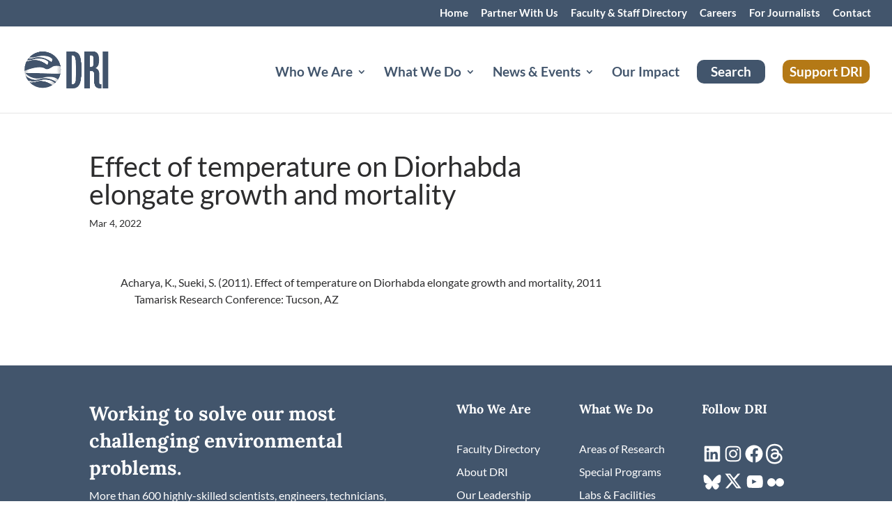

--- FILE ---
content_type: application/x-javascript
request_url: https://www.dri.edu/wp-content/plugins/divi-assistant/include/php/public/js/aria-label.min.js?ver=1.3.14
body_size: 1470
content:
jQuery(document).ready(function(t){setTimeout(function(){t("a.et-pb-arrow-prev").each(function(){t(this).attr("aria-label",pacDaAccessibilityALabels.click_to_move_to_previous_slide),t(this).attr("label","button")}),t("a.et-pb-arrow-next").each(function(){t(this).attr("aria-label",pacDaAccessibilityALabels.click_to_move_to_next_slide),t(this).attr("label","button")}),t("button.et_pb_menu__icon").each(function(){let e=t(this).attr("class");e=(e=e.replace("et_pb_menu__icon","").trim()).replace("et_pb_menu__","").trim(),t(this).attr("aria-label",e)});let e=window.location.href.replace(/\/+$/,"");t("li.menu-item a,a.mega-menu-link").each(function(){let a=t(this),i=a.text().trim(),r=a.attr("href")?.trim()||"",o=r.replace(/\/+$/,"");a.attr("aria-label",i).attr("role",""===r||"#"===r||o===e+"/#"?"button":"link")}),t(".mobile_menu_bar").on("click",function(){let e="true"===t(this).attr("aria-expanded");e?t("#et-main-area").attr("aria-hidden","true"):t("#et-main-area").removeAttr("aria-hidden")}),t(".et_pb_social_icon > a.icon").each(function(){let e=t(this).attr("title");e="twitter"===e?"X":e,e=pacDaAccessibilityALabels.visit_our+" "+e+" "+pacDaAccessibilityALabels.page,t(this).attr("aria-label",e)}),t(".et-social-icon").each(function(){let e=t(this).attr("class");e="twitter"===(e=(e=e.replace("et-social-icon","").trim()).replace("et-social-","").trim())?"X":e,e=pacDaAccessibilityALabels.visit_our+" "+e+" "+pacDaAccessibilityALabels.page,t(this).find("a").attr("aria-label",e)}),t(".et_pb_module article.et_pb_post .post-content .more-link").each(function(){if("read more"==t(this).text().toLowerCase()){let e=t(this).parent().parent().find(".entry-title > a").text();t(this).attr("aria-label",pacDaAccessibilityALabels.read_more_about+" "+e)}}),t("a.et_pb_video_play").each(function(){t(this).attr("aria-label",pacDaAccessibilityALabels.video_play_button)}),t(".et_pb_module.et_pb_image>a").each(function(){let e=t(this).find("img").attr("alt");if(void 0!==(e=void 0!==e&&""!==e.trim()?e:t(this).find("img").attr("title"))&&""!==e.trim())t(this).attr("aria-label",e);else if(void 0!==(e=t(this).attr("href"))&&!e.startsWith("#")){let a=(e=e.endsWith("/")?e.slice(0,-1):e).lastIndexOf("/");e=e.substring(a+1),t(this).attr("aria-label",e)}}),t(".swiper-button-prev").attr({"aria-label":pacDaAccessibilityALabels.click_to_move_to_previous_slide}),t(".swiper-button-next").attr({"aria-label":pacDaAccessibilityALabels.click_to_move_to_next_slide}),t(".et_close_search_field,.et_pb_menu__close-search-button").attr("aria-label",pacDaAccessibilityALabels.button_to_close_search_menu);var a=t("<input>",{type:"submit",style:"display:none;"});function i(t){var e=Math.floor(t%60);return Math.floor(t/60)+":"+(e<10?"0":"")+e}t("header form.et-search-form").append(a),t("header form.et_pb_menu__search-form").append(a),t("header form.et-search-form").attr({"aria-label":pacDaAccessibilityALabels.search_form}),t("header form.et_pb_menu__search-form").attr({"aria-label":pacDaAccessibilityALabels.menu_search_form}),t(".et_pb_module.et_pb_menu .et_mobile_nav_menu").attr({"aria-label":pacDaAccessibilityALabels.open_and_close_mobile_menu}),t(".et_pb_module.et_pb_menu .et_mobile_nav_menu").attr({role:"button"}),t(".et_pb_module.et_pb_menu .et_mobile_nav_menu").attr({tabindex:0}),t(".et_pb_module.et_pb_menu .et_mobile_nav_menu").on("keydown",function(e){t(this).is(":focus")&&("Enter"===e.key||13===e.keyCode)&&t(this).find(".mobile_menu_bar").trigger("click")}),t(".et_pb_toggle_title").on("keydown",function(e){t(this).is(":focus")&&("Enter"===e.key||13===e.keyCode)&&t(this).trigger("click")}),t(".mejs-container").each(function(){var e=t(this).parent().find(".et_pb_module_header").text(),a=t(this).parent().find(".et_audio_module_meta strong").text();t(this).attr("aria-label",pacDaAccessibilityALabels.audio_player+": "+e+" "+pacDaAccessibilityALabels.by+" "+a)}),t("audio.wp-audio-shortcode").each(function(){var e=t(this),a=new Audio(e.attr("src"));t(a).on("loadedmetadata",function(){var t=i(a.duration);e.closest(".mejs-container").find(".mejs-time-slider").attr("aria-valuetext","0:00 of "+t)}),a.load()}),t("audio.wp-audio-shortcode").on("timeupdate",function(){var e=t(this).prop("currentTime"),a=t(this).prop("duration"),r=i(e),o=i(a);t(".mejs-time-slider").attr("aria-valuetext",r+" "+pacDaAccessibilityALabels.of+" "+o)}),t("span.et_pb_scroll_top").each(function(){t(this).attr("aria-label",pacDaAccessibilityALabels.back_to_top),t(this).attr({tabindex:"0"}),t(this).keyup(function(e){13===e.keyCode&&t(this).hasClass("keyboard-navigation-outline")&&(t(this).click(),setTimeout(()=>{t("a, button, input, textarea, select, [tabindex]:not([tabindex='-1'])").filter(":visible").first().focus()},300))})})},500)});

--- FILE ---
content_type: text/plain; charset=utf-8
request_url: https://directory.cookieyes.com/api/v1/ip
body_size: 0
content:
{"ip":"3.141.100.191","country":"US","country_name":"United States","region_code":"OH","in_eu":false,"continent":"NA"}